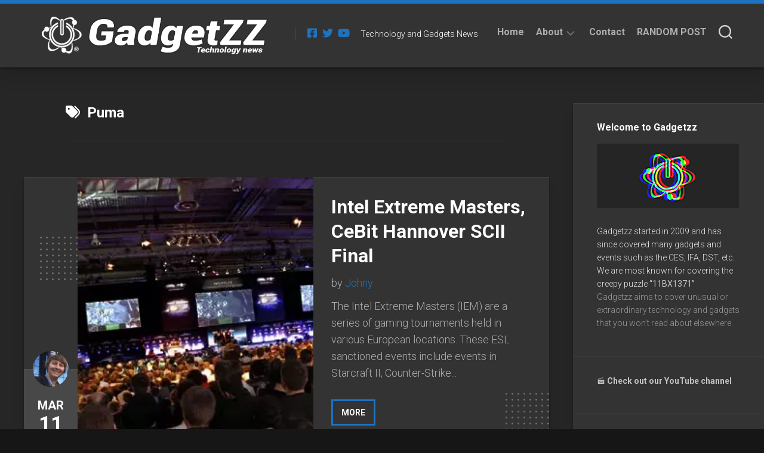

--- FILE ---
content_type: text/html; charset=utf-8
request_url: https://www.google.com/recaptcha/api2/aframe
body_size: 268
content:
<!DOCTYPE HTML><html><head><meta http-equiv="content-type" content="text/html; charset=UTF-8"></head><body><script nonce="rkylDDqp3tLk7X5LzvO4vA">/** Anti-fraud and anti-abuse applications only. See google.com/recaptcha */ try{var clients={'sodar':'https://pagead2.googlesyndication.com/pagead/sodar?'};window.addEventListener("message",function(a){try{if(a.source===window.parent){var b=JSON.parse(a.data);var c=clients[b['id']];if(c){var d=document.createElement('img');d.src=c+b['params']+'&rc='+(localStorage.getItem("rc::a")?sessionStorage.getItem("rc::b"):"");window.document.body.appendChild(d);sessionStorage.setItem("rc::e",parseInt(sessionStorage.getItem("rc::e")||0)+1);localStorage.setItem("rc::h",'1762189622174');}}}catch(b){}});window.parent.postMessage("_grecaptcha_ready", "*");}catch(b){}</script></body></html>